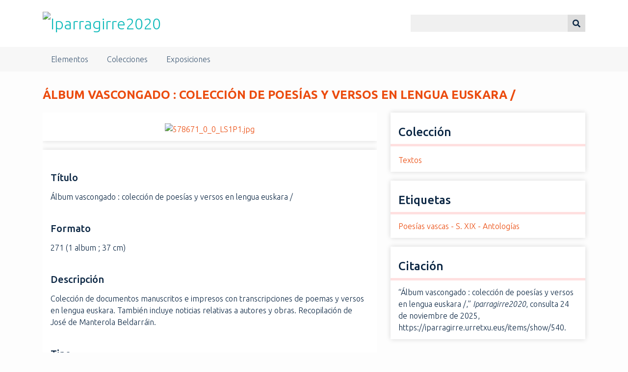

--- FILE ---
content_type: text/html; charset=utf-8
request_url: https://iparragirre.urretxu.eus/items/show/540
body_size: 3288
content:
<!DOCTYPE html>
<html class="summer" lang="es">
<head>
    <meta charset="utf-8">
    <meta name="viewport" content="width=device-width, initial-scale=1">
        <meta name="author" content="Urretxuko Udala" />
                <meta name="description" content="Página-homenaje por el bicentenario del natalicio de José María Iparraguirre.">
    
        <title>Álbum vascongado : colección de poesías y versos en lengua euskara / &middot; Iparragirre2020</title>

    <link rel="alternate" type="application/rss+xml" title="Canal de RSS Omeka" href="/items/browse?output=rss2" /><link rel="alternate" type="application/atom+xml" title="Canal de Atom Omeka" href="/items/browse?output=atom" />
    <!-- Plugin Stuff -->
    
    <!-- Stylesheets -->
    <link href="/application/views/scripts/css/public.css?v=3.1.2" media="screen" rel="stylesheet" type="text/css" >
<link href="/plugins/Html5Media/views/shared/mediaelement/mediaelementplayer-legacy.min.css?v=2.8.1" media="all" rel="stylesheet" type="text/css" >
<link href="/plugins/Html5Media/views/shared/css/html5media.css?v=2.8.1" media="all" rel="stylesheet" type="text/css" >
<link href="//fonts.googleapis.com/css?family=Ubuntu:300,400,500,700,300italic,400italic,500italic,700italic" media="all" rel="stylesheet" type="text/css" >
<link href="/application/views/scripts/css/iconfonts.css?v=3.1.2" media="screen" rel="stylesheet" type="text/css" >
<link href="/themes/seasons/css/normalize.css?v=3.1.2" media="screen" rel="stylesheet" type="text/css" >
<link href="/themes/seasons/css/style.css?v=3.1.2" media="screen" rel="stylesheet" type="text/css" >
<link href="/themes/seasons/css/print.css?v=3.1.2" media="print" rel="stylesheet" type="text/css" ><style type="text/css" media="all">
<!--
.summer nav.top a:link, .summer nav.top a:visited {
color:#415b76 !important
}

.summer nav.top {
background-color:#f7f7f7 !important
}

.summer .exhibit-page-nav, .summer footer {
background-color:#0b2643 !important
}

.summer body, .summer #content {
color:#0b2643 !important;
background-color:#FDFDFD !important
}

.summer #content > div, .summer #content #primary > div, .summer #content #sidebar > div, .summer #content #advanced-search-form > div, .summer #content #exhibit-pages {
border-color:#fff !important
}

.summer .exhibit-page-nav a:link, .summer .exhibit-page-nav a:visited {
color:#f7f7f7 !important
}

.summer input[type="submit"], .summer button, .summer .button, .summer .show-advanced.button, .summer input {
background-color:#f0f0f0 !important;
color:#0b2643 !important
}

.summer button, .summer .button {
background-color:#ddd !important;
color:#0b2643 !important
}

#outputs {
display:none
}

.summer #search-results th {
background-color:#b1b1b1 !important
}

.summer #content .pagination_previous a, .summer #content .pagination_next a {
background-color:#ddd !important
}

.summer #content .pagination a:link, .summer #content .pagination a:visited {
color:#415b76 !important
}
-->
</style>
    <!-- JavaScripts -->
    
    <script type="text/javascript" src="//ajax.googleapis.com/ajax/libs/jquery/3.6.0/jquery.min.js"></script>
<script type="text/javascript">
    //<!--
    window.jQuery || document.write("<script type=\"text\/javascript\" src=\"\/application\/views\/scripts\/javascripts\/vendor\/jquery.js?v=3.1.2\" charset=\"utf-8\"><\/script>")    //-->
</script>
<script type="text/javascript" src="//ajax.googleapis.com/ajax/libs/jqueryui/1.12.1/jquery-ui.min.js"></script>
<script type="text/javascript">
    //<!--
    window.jQuery.ui || document.write("<script type=\"text\/javascript\" src=\"\/application\/views\/scripts\/javascripts\/vendor\/jquery-ui.js?v=3.1.2\" charset=\"utf-8\"><\/script>")    //-->
</script>
<script type="text/javascript" src="/application/views/scripts/javascripts/vendor/jquery.ui.touch-punch.js"></script>
<script type="text/javascript">
    //<!--
    jQuery.noConflict();    //-->
</script>
<script type="text/javascript">
    //<!--
    mejsL10n = {"language":"es","strings":{"mejs.download-file":"Descargar fichero","mejs.play":"Reproducir","mejs.pause":"Pausar","mejs.mute-toggle":"Silenciar","mejs.fullscreen":"Pantalla completa","mejs.captions-subtitles":"Subt\u00edtulos","mejs.none":"Ninguno","mejs.fullscreen-off":"Salir de pantalla completa","mejs.fullscreen-on":"Ir a pantalla completa","mejs.unmute":"Habilitar sonido","mejs.mute":"Silenciar","mejs.download-video":"Descargar v\u00eddeo","mejs.close":"Cerrar"}};    //-->
</script>
<script type="text/javascript" src="/plugins/Html5Media/views/shared/mediaelement/mediaelement-and-player.min.js?v=2.8.1"></script>
<script type="text/javascript" src="/application/views/scripts/javascripts/vendor/selectivizr.js?v=3.1.2"></script>
<script type="text/javascript" src="/application/views/scripts/javascripts/vendor/jquery-accessibleMegaMenu.js?v=3.1.2"></script>
<script type="text/javascript" src="/application/views/scripts/javascripts/vendor/respond.js?v=3.1.2"></script>
<script type="text/javascript" src="/themes/seasons/javascripts/jquery-extra-selectors.js?v=3.1.2"></script>
<script type="text/javascript" src="/themes/seasons/javascripts/seasons.js?v=3.1.2"></script>
<script type="text/javascript" src="/application/views/scripts/javascripts/globals.js?v=3.1.2"></script></head>
<body class="items show">
    <a href="#content" id="skipnav">Saltar al contenido principal</a>
        <div id="wrap">
        <header role="banner">
            <div id="site-title">
                <a href="https://iparragirre.urretxu.eus" ><img src="https://iparragirre.urretxu.eus/files/theme_uploads/6d339dfecdb8aac44f74a82c855f4cf0.png" alt="Iparragirre2020" /></a>
            </div>
            <div id="search-container" role="search">
                                <form id="search-form" name="search-form" action="/search" aria-label="Buscar" method="get">    <input type="text" name="query" id="query" value="" title="Query" aria-label="Query" aria-labelledby="search-form query">            <input type="hidden" name="query_type" value="keyword" id="query_type">                <input type="hidden" name="record_types[]" value="Item">                <input type="hidden" name="record_types[]" value="File">                <input type="hidden" name="record_types[]" value="Collection">                <button name="submit_search" id="submit_search" type="submit" value="Entregar" title="Entregar" class="button" aria-label="Entregar" aria-labelledby="search-form submit_search"><span class="icon" aria-hidden="true"></span></button></form>
                            </div>
                    </header>

        <nav id="top-nav" class="top" role="navigation">
            <ul class="navigation">
    <li>
        <a href="/items/browse">Elementos</a>
    </li>
    <li>
        <a href="/collections/browse">Colecciones</a>
    </li>
    <li>
        <a href="/exhibits">Exposiciones</a>
    </li>
</ul>        </nav>

        <div id="content" role="main" tabindex="-1">
            
<h1>Álbum vascongado : colección de poesías y versos en lengua euskara /</h1>

<div id="primary">

        <div class="item-file image-jpeg"><a class="download-file" href="https://iparragirre.urretxu.eus/files/original/7fd681915dbc8beef343bf613bf24dbc.jpg"><img class="full" src="https://iparragirre.urretxu.eus/files/fullsize/7fd681915dbc8beef343bf613bf24dbc.jpg" alt="578671_0_0_LS1P1.jpg" title="578671_0_0_LS1P1.jpg"></a></div>        
    <div class="element-set">
            <div id="dublin-core-title" class="element">
        <h3>Título</h3>
                    <div class="element-text">Álbum vascongado : colección de poesías y versos en lengua euskara /</div>
            </div><!-- end element -->
        <div id="dublin-core-format" class="element">
        <h3>Formato</h3>
                    <div class="element-text">271 (1 album ; 37 cm)</div>
            </div><!-- end element -->
        <div id="dublin-core-description" class="element">
        <h3>Descripción</h3>
                    <div class="element-text">Colección de documentos manuscritos e impresos con transcripciones de poemas y versos en lengua euskara. También incluye noticias relativas a autores y obras. Recopilación de José de Manterola Beldarráin.</div>
            </div><!-- end element -->
        <div id="dublin-core-type" class="element">
        <h3>Tipo</h3>
                    <div class="element-text">Colección documental</div>
            </div><!-- end element -->
        <div id="dublin-core-date" class="element">
        <h3>Fecha</h3>
                    <div class="element-text">1877</div>
            </div><!-- end element -->
        <div id="dublin-core-language" class="element">
        <h3>Idioma</h3>
                    <div class="element-text">Es / Eusk</div>
            </div><!-- end element -->
        <div id="dublin-core-identifier" class="element">
        <h3>Identificador</h3>
                    <div class="element-text">578861</div>
            </div><!-- end element -->
        <div id="dublin-core-source" class="element">
        <h3>Fuente</h3>
                    <div class="element-text">Koldo Mitxelena</div>
            </div><!-- end element -->
    </div><!-- end element-set -->
<div class="element-set">
            <div id="zotero-editor" class="element">
        <h3>Editor</h3>
                    <div class="element-text">Manterola, José (1849-1884)</div>
            </div><!-- end element -->
        <div id="zotero-item-type" class="element">
        <h3>Tipo de elemento</h3>
                    <div class="element-text">book</div>
            </div><!-- end element -->
        <div id="zotero-archive" class="element">
        <h3>Archive</h3>
                    <div class="element-text"><a href="http://w390w.gipuzkoa.net/WAS/CORP/DBKVisorBibliotecaWEB/visor.do?ver&amicus=578671" rel="external" target="_blank">http://w390w.gipuzkoa.net/WAS/CORP/DBKVisorBibliotecaWEB/visor.do?ver&amicus=578671</a></div>
            </div><!-- end element -->
        <div id="zotero-code" class="element">
        <h3>Code</h3>
                    <div class="element-text">ZJNN6A6F</div>
            </div><!-- end element -->
        <div id="zotero-date" class="element">
        <h3>Fecha</h3>
                    <div class="element-text">1877</div>
            </div><!-- end element -->
        <div id="zotero-label" class="element">
        <h3>Etiqueta</h3>
                    <div class="element-text">Poesías vascas - S. XIX - Antologías</div>
            </div><!-- end element -->
        <div id="zotero-url" class="element">
        <h3>URL</h3>
                    <div class="element-text"><a href="http://www.kmliburutegia.net/Record/578861" rel="external" target="_blank">http://www.kmliburutegia.net/Record/578861</a></div>
            </div><!-- end element -->
    </div><!-- end element-set -->
    
    
</div><!-- end primary -->

<aside id="sidebar">

    <!-- The following returns all of the files associated with an item. -->
    
    <!-- If the item belongs to a collection, the following creates a link to that collection. -->
        <div id="collection" class="element">
        <h2>Colección</h2>
        <div class="element-text"><p><a href="/collections/show/1">Textos</a></p></div>
    </div>
    
    <!-- The following prints a list of all tags associated with the item -->
        <div id="item-tags" class="element">
        <h2>Etiquetas</h2>
        <div class="element-text"><a href="/items/browse?tags=Poes%C3%ADas+vascas+-+S.+XIX+-+Antolog%C3%ADas" rel="tag">Poesías vascas - S. XIX - Antologías</a></div>
    </div>
    
    <!-- The following prints a citation for this item. -->
    <div id="item-citation" class="element">
        <h2>Citación</h2>
        <div class="element-text">&#8220;Álbum vascongado : colección de poesías y versos en lengua euskara /,&#8221; <em>Iparragirre2020</em>, consulta 24 de noviembre de 2025, <span class="citation-url">https://iparragirre.urretxu.eus/items/show/540</span>.</div>
    </div>

</aside>

<ul class="item-pagination navigation">
    <li id="previous-item" class="previous"><a href="/items/show/539">&larr; Elemento Anterior</a></li>
    <li id="next-item" class="next"><a href="/items/show/541">Próximo elemento &rarr;</a></li>
</ul>

</div><!-- end content -->

<footer role="contentinfo">

        <div id="custom-footer-text">
                                </div>

        <p>Tecnología de <a href="http://omeka.org">Omeka</a>.</p>

    
</footer>

</div><!--end wrap-->

<script type="text/javascript">
jQuery(document).ready(function () {
    Omeka.showAdvancedForm();
    Omeka.skipNav();
    Omeka.megaMenu("#top-nav");
    Seasons.mobileSelectNav();
});
</script>

</body>

</html>
